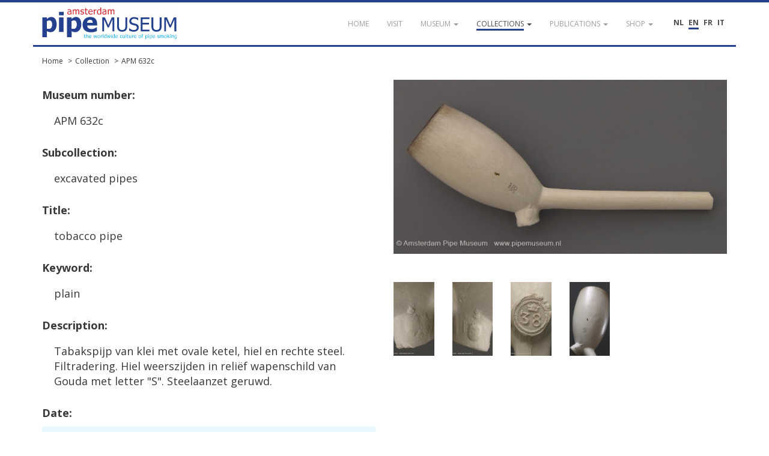

--- FILE ---
content_type: text/html; charset=UTF-8
request_url: https://pipemuseum.nl/en/collection/apm-632c
body_size: 4522
content:
<!DOCTYPE html>
<html lang="en">
<head>
    <meta charset="UTF-8">
    <meta name="viewport" content="width=device-width, initial-scale=1">
    <meta name="csrf-param" content="_csrf">
<meta name="csrf-token" content="sTFZ8RedvbTK4srZLZctooIdLCVs4MmIysrQk9Kd7I73QAidVev4hq-jkIx90Fvq8VpGRlms-rGeoInp59rV6w==">
            <title>Collection APM 632c</title>
    	<link rel="alternate" href="/nl/collection/apm-632c" hreflang="nl-NL" />
<link rel="alternate" href="/fr/collection/apm-632c" hreflang="fr-FR" />
<link rel="alternate" href="/it/collection/apm-632c" hreflang="it-IT" />
    <meta name="keywords" content="plain">
<meta name="description" content="">
<link href="https://fonts.googleapis.com/css?family=Open+Sans:400,400i,600,700" rel="stylesheet">
<link href="/assets/dd2c02fcc07ca8f27d1be616b9e708e8/css/bootstrap.css?v=1768359397" rel="stylesheet">
<link href="/assets/7c95fed0ec80dec06f3ce4dfeb8dbfdf/themes/smoothness/jquery-ui.css?v=1768359397" rel="stylesheet">
<link href="/assets/4738aefa831ff6e64af86ce81ccbd3f9/ekko-lightbox.min.css?v=1768359417" rel="stylesheet">
<link href="/assets/dfbae5d98df2cd8d41a02e80b5920deb/css/notification.css?v=1768359396" rel="stylesheet">
<link href="/assets/dfbae5d98df2cd8d41a02e80b5920deb/css/commonFiles.css?v=1768359396" rel="stylesheet">
<link href="/assets/2c9c5a8a05ad214a036e2fceda342f03/css/site.css?v=1768359396" rel="stylesheet">
<link href="/assets/f0c0c15aff6c77ffaa236c20d0f8adb0/css/pipemuseum.css?v=1768359396" rel="stylesheet">
<script>
	var themeUrl = '/assets/f0c0c15aff6c77ffaa236c20d0f8adb0';
</script>    <link rel="apple-touch-icon" sizes="180x180" href="/apple-touch-icon.png">
    <link rel="icon" type="image/png" sizes="32x32" href="/favicon-32x32.png">
    <link rel="icon" type="image/png" sizes="16x16" href="/favicon-16x16.png">
    <link rel="manifest" href="/site.webmanifest">
    <link rel="mask-icon" href="/safari-pinned-tab.svg" color="#5bbad5">
    <meta name="msapplication-TileColor" content="#da532c">
    <meta name="theme-color" content="#ffffff">
        <!-- Google Tag Manager -->
    <script>(function(w,d,s,l,i){w[l]=w[l]||[];w[l].push({'gtm.start':
                new Date().getTime(),event:'gtm.js'});var f=d.getElementsByTagName(s)[0],
            j=d.createElement(s),dl=l!='dataLayer'?'&l='+l:'';j.async=true;j.src=
            'https://www.googletagmanager.com/gtm.js?id='+i+dl;f.parentNode.insertBefore(j,f);
        })(window,document,'script','dataLayer','GTM-WVVMR9N');</script>
    <!-- End Google Tag Manager -->
    </head>
<body class="layout-main">

        <!-- Google Tag Manager (noscript) -->
    <noscript><iframe src="https://www.googletagmanager.com/ns.html?id=GTM-WVVMR9N" height="0" width="0" style="display:none;visibility:hidden"></iframe></noscript>
    <!-- End Google Tag Manager (noscript) -->
    	<div id="loading" style="display:none;">
    	<div class="throbber-loader">
          Loading…
        </div>
        <p>Loading…</p>
    </div>
    
    <header id="header">
        <nav id="w0" class="navbar-inverse navbar-fixed-top navbar"><div class="container"><div class="navbar-header"><button type="button" class="navbar-toggle" data-toggle="collapse" data-target="#w0-collapse"><span class="sr-only">Toggle navigation</span>
<span class="icon-bar"></span>
<span class="icon-bar"></span>
<span class="icon-bar"></span></button><a class="navbar-brand" href="/en/"><img src="/images/apm-logo.svg" alt="Pipe Museum"></a></div><div id="w0-collapse" class="collapse navbar-collapse">        <div class="pull-right" style="margin-top:25px; margin-left:30px; position: relative; z-index: 2000;">
			<div class="language-picker button-list large">
				<div>
					<a href="/nl/collection/apm-632c" title="NL">NL</a><a href="/en/collection/apm-632c" title="EN" class="active">EN</a><a href="/fr/collection/apm-632c" title="FR">FR</a><a href="/it/collection/apm-632c" title="IT">IT</a>				</div>
			</div>
        </div>
        <ul id="w1" class="navbar-nav navbar-right nav"><li><a href="/en/"><span>Home</span></a></li>
<li><a href="/en/visit"><span>visit</span></a></li>
<li class="dropdown"><a class="dropdown-toggle" href="#" data-toggle="dropdown"><span>Museum</span> <span class="caret"></span></a><ul id="w2" class="dropdown-menu"><li><a href="/en/article/de-geschiedenis-van-het-pijpenkabinet" tabindex="-1"><span>Our history </span></a></li>
<li><a href="/en/article/de-museumorganisatie" tabindex="-1"><span>Governance</span></a></li>
<li><a href="/en/article/verzamelaars-en-hun-passie" tabindex="-1"><span>Collectors</span></a></li>
<li><a href="/en/gouden-jubileum" tabindex="-1"><span>Golden Jubilee</span></a></li></ul></li>
<li class="dropdown active"><a class="dropdown-toggle" href="#" data-toggle="dropdown"><span>Collections</span> <span class="caret"></span></a><ul id="w3" class="dropdown-menu"><li class="active"><a href="/en/collection" tabindex="-1"><span>Search the collection</span></a></li>
<li><a href="/en/sub/prenten" tabindex="-1"><span>Browse the collection</span></a></li>
<li><a href="/en/sub/sub-documentatie" tabindex="-1"><span>Browse the documentation</span></a></li>
<li><a href="/en/article/deelcollecties-van-het-pijpenkabinet" tabindex="-1"><span>Subcollections </span></a></li>
<li><a href="/en/article/hoogtepunten-uit-het-amsterdam-pipe-museum" tabindex="-1"><span>Highlights</span></a></li></ul></li>
<li class="dropdown"><a class="dropdown-toggle" href="#" data-toggle="dropdown"><span>Publications</span> <span class="caret"></span></a><ul id="w4" class="dropdown-menu"><li><a href="/en/publicatielijst" tabindex="-1"><span>Publication list of the curator</span></a></li>
<li><a href="/en/article" tabindex="-1"><span>Further reading</span></a></li>
<li><a href="/en/eigen-uitgaven" tabindex="-1"><span>Museum publications</span></a></li>
<li><a href="/en/publication" tabindex="-1"><span>Library</span></a></li></ul></li>
<li class="dropdown"><a class="dropdown-toggle" href="#" data-toggle="dropdown"><span>Shop</span> <span class="caret"></span></a><ul id="w5" class="dropdown-menu"><li><a href="/en/Shop" tabindex="-1"><span>Shop</span></a></li>
<li><a href="https://www.pipeshop.nl/" target="_blank" tabindex="-1"><span>WEBSHOP</span></a></li>
<li><a href="/en/assortiment" tabindex="-1"><span>Assortment</span></a></li>
<li><a href="/en/reparatie-en-restauratie " tabindex="-1"><span>Service & Repair</span></a></li></ul></li></ul></div></div></nav>    </header>
            <div id="breadcrumbs">
            <div class="container">
                <div class="row">
                    <div class="col-md-12">
                        <ul class="breadcrumb"><li><a href="/en/">Home</a></li>
<li><a href="/en/collection">Collection</a></li>
<li><a href="/en/collection/apm-632c">APM 632c</a></li>
</ul>                    </div>
                </div>
            </div>
        </div>
        <div class="highlight-zone">
    <div class="container textPage">
	<div id="main" class="museumObjectDetail">
				<section class="base">
			<div class="row equal" style="min-height:400px;">
				<div class="col-md-6 detail">
                    <p><strong>Museum number:</strong></p>
                    <table class="table"><tbody><tr style="background-color: transparent;"><td class="type">APM 632c</td></tr></tbody></table>

                    <p><strong>Subcollection:</strong></p>
                    <table class="table"><tbody><tr style="background-color: transparent;"><td class="type">excavated pipes</td></tr></tbody></table>

                    <p style="margin-top:0;"><strong>Title:</strong></p>
					                    <table class="table"><tbody><tr style="background-color: transparent;"><td class="type">tobacco pipe</td></tr></tbody></table>

                    <p><strong>Keyword:</strong></p>
                    <table class="table"><tbody><tr style="background-color: transparent;"><td class="type">plain</td></tr></tbody></table>

                    <p><strong>Description:</strong></p>
                    <table class="table"><tbody><tr style="background-color: transparent;"><td class="type">Tabakspijp van klei met ovale ketel, hiel en rechte steel. Filtradering. Hiel weerszijden in reliëf wapenschild van Gouda met letter "S". Steelaanzet geruwd.</td></tr></tbody></table>

                    
                    <p><strong>Date:</strong></p>
                                        <table class="table">
																		                            <tr>
                                <td class="type">Period</td>
                                <td>1770 - 1790</td>
                            </tr>
						                    </table>
                    <p>
                        <br />
                        <strong>Dimensions:</strong><br />
                    </p>
                    <table class="table">
                        <tr><td class="measurementType">Bowl</td><td class="measurementLabel">Height</td><td>1.89 in (4.8 cm)</td></tr><tr><td class="measurementType"></td><td class="measurementLabel">Width</td><td>0.94 in (2.4 cm)</td></tr><tr><td class="measurementType">Stem</td><td class="measurementLabel">Length</td><td>2.36 in (6 cm)</td></tr>                                                                    </table>

				</div>
				<div class="col-md-6">
															
						<div class="row"><div class="col-md-12"><a href="//pipeportal.blob.core.windows.net/public/DC862243-B2E3-4CD4-BBAF-483F28185F5A-v001.jpg" data-toggle="lightbox" data-title="APM 632c #1" data-gallery="object"><img class="img-responsive" src="//pipeportal.blob.core.windows.net/public/DC862243-B2E3-4CD4-BBAF-483F28185F5A-v001.jpg" alt="" /></a></div></div><div class="row equal" style="margin-top:20px;">										
						<div class="col-md-2 col-sm-2 col-xs-3"><a href="//pipeportal.blob.core.windows.net/public/78179557-AB7C-4BC9-8723-76EFC93A994E-v001.jpg" data-toggle="lightbox"  data-title="APM 632c #2" data-gallery="object"><img class="img-thumb" src="//pipeportal.blob.core.windows.net/public/78179557-AB7C-4BC9-8723-76EFC93A994E-v001.jpg" alt="" /></a></div>										
						<div class="col-md-2 col-sm-2 col-xs-3"><a href="//pipeportal.blob.core.windows.net/public/5F340BAD-1A1B-409B-88E5-F5EEDF3C1765-v001.jpg" data-toggle="lightbox"  data-title="APM 632c #3" data-gallery="object"><img class="img-thumb" src="//pipeportal.blob.core.windows.net/public/5F340BAD-1A1B-409B-88E5-F5EEDF3C1765-v001.jpg" alt="" /></a></div>										
						<div class="col-md-2 col-sm-2 col-xs-3"><a href="//pipeportal.blob.core.windows.net/public/161192F5-75E1-4C83-BDDB-CDAB51CE8CE9-v001.jpg" data-toggle="lightbox"  data-title="APM 632c #4" data-gallery="object"><img class="img-thumb" src="//pipeportal.blob.core.windows.net/public/161192F5-75E1-4C83-BDDB-CDAB51CE8CE9-v001.jpg" alt="" /></a></div>										
						<div class="col-md-2 col-sm-2 col-xs-3"><a href="//pipeportal.blob.core.windows.net/public/D7D23AA2-5869-6423-6E50-9E1C0706CC5A-v001.jpg" data-toggle="lightbox"  data-title="APM 632c #5" data-gallery="object"><img class="img-thumb" src="//pipeportal.blob.core.windows.net/public/D7D23AA2-5869-6423-6E50-9E1C0706CC5A-v001.jpg" alt="" /></a></div>										</div>				</div>
			</div>
		</section>
		<section class="specifications">
			<div class="type">
				<strong>Characteristics</strong>
			</div>
			<table class="table">
								<tr>
					<td class="type">Pipe type</td>
					<td>stem pipe</td>
				</tr>
												<tr>
					<td class="type">Pipe shape</td>
					<td>oval</td>
				</tr>
								<tr><td class="type">Material</td><td>pipe clay (ceramic)</td></tr><tr><td class="type">Technique</td><td>press moulded</td></tr><tr><td class="type">Colour</td><td>white</td></tr>																<tr>
					<td class="type">Finish</td>
					<td>geglaasd</td>
				</tr>
																<tr>
					<td class="type">Traces of use</td>
					<td>gerookt</td>
				</tr>
							</table>

			<div class="type">
				<strong>Production</strong>
			</div>
			<table class="table">
												<tr><td class="type">Continent</td><td>Europe</td></tr><tr><td class="type">Region international</td><td>Western Europe</td></tr><tr><td class="type">Country</td><td>The Netherlands</td></tr><tr><td class="type">Region national</td><td>South Holland</td></tr><tr><td class="type">Town</td><td>Gouda</td></tr><tr><td class="type">Maker</td><td>Jacobus Faber (?)</td></tr>																				<tr>
					<td class="type">Mark</td>
					<td>38 gekroond (stempel, hiel)</td>
				</tr>
				                			</table>

			<div class="type">
                <strong>Acquisition</strong>
            </div>
            <table class="table">
                                                        <tr>
                        <td class="type">Year</td>
                        <td>2007</td>
                    </tr>
                                                                                                                                                        <tr>
                                    <td class="type">
                                                                                    Provenance                                                                                                                    </td>
                                    <td>Zoetermeer, collectie Lodewijk van Duuren, 1974-2007</td>
                                </tr>
                                                                        				                                                                                    <tr>
                            <td class="type">Excavation site</td>
                            <td>Leiderdorp, nieuwbouw het Binnenhof, 1974</td>
                        </tr>
                                                </table>


																<div class="type">
					<strong>Literature</strong>
				</div>
				<table class="table">
				<tr><td class="typeText">Don Duco, <em>aaaDe Nederlandse kleipijp, handboek voor het determineren.</em> Amsterdam, 2025. hfst 2, p 64, afb 40. Dit exemplaar.</td></tr>				</table>
											</section>
		<section class="suggestions">
			<br />
			<a href="mailto:info@pipemuseum.nl?subject=Suggestions APM 632c">
				If you have any comments, suggestions or additions, click here to send us an email			</a>
					</section>
	</div>
</div>

    </div>
    <footer id="footer">
		<nav id="w6" class="navbar navbar-default"><div class="container"><div class="navbar-header"><button type="button" class="navbar-toggle" data-toggle="collapse" data-target="#w6-collapse"><span class="sr-only">Toggle navigation</span>
<span class="icon-bar"></span>
<span class="icon-bar"></span>
<span class="icon-bar"></span></button><a class="navbar-brand" href="/en/">&copy; Amsterdam Pipe Museum</a></div><div id="w6-collapse" class="collapse navbar-collapse"><ul id="w7" class="navbar-nav navbar-right navbar-fixed-bottom nav"><li><a href="/en/visit"><span>Visit us</span></a></li>
<li><a href="/en/vertrouw-ons"><span>Trust us</span></a></li>
<li><a href="/en/steun-ons"><span>Support us</span></a></li>
<li><a href="/en/volg-ons"><span>Follow us</span></a></li>
<li><a href="/en/contact"><span>Contact</span></a></li>
<li><a href="/en/site/login">Login</a></li></ul></div></div></nav>    </footer>
    <button onclick="topFunction()" id="scrollTopBtn" title="Go to top">Top</button>
<script src="/assets/3bad3e813ea594e56c867256b5e49079/jquery.js?v=1768359396"></script>
<script src="/assets/260a82b4a0d9832c0e6a0e96eb27b588/yii.js?v=1768359396"></script>
<script src="/assets/7c95fed0ec80dec06f3ce4dfeb8dbfdf/jquery-ui.js?v=1768359397"></script>
<script src="/assets/4738aefa831ff6e64af86ce81ccbd3f9/ekko-lightbox.min.js?v=1768359417"></script>
<script src="/assets/dd2c02fcc07ca8f27d1be616b9e708e8/js/bootstrap.min.js?v=1768359397"></script>
<script src="/assets/260a82b4a0d9832c0e6a0e96eb27b588/yii.gridView.js?v=1768359396"></script>
<script src="/assets/9c5e74112b3dbb777bc9be12a858294e/jquery.pjax.js?v=1768359397"></script>
<script src="/assets/1ac604e0d4b1d25aae7d48263fbdcb49/jquery.validate.js?v=1768359398"></script>
<script src="/assets/1ac604e0d4b1d25aae7d48263fbdcb49/additional-methods.js?v=1768359397"></script>
<script src="/assets/1ac604e0d4b1d25aae7d48263fbdcb49/localization/messages_nl.js?v=1768359397"></script>
<script src="/assets/c1341fc126736a17522666d72f0b1db4/dist/socket.io.js?v=1768359397"></script>
<script src="/assets/dfbae5d98df2cd8d41a02e80b5920deb/js/eModal.min.js?v=1768359396"></script>
<script src="/assets/dfbae5d98df2cd8d41a02e80b5920deb/js/jquery.typing.js?v=1768359396"></script>
<script src="/assets/dfbae5d98df2cd8d41a02e80b5920deb/js/jquery.cookie.js?v=1768359396"></script>
<script src="/assets/dfbae5d98df2cd8d41a02e80b5920deb/js/jquery.url.js?v=1768359396"></script>
<script src="/assets/dfbae5d98df2cd8d41a02e80b5920deb/js/notification.js?v=1768359396"></script>
<script src="/assets/2c9c5a8a05ad214a036e2fceda342f03/js/app.js?v=1768359396"></script>
<script src="/assets/2c9c5a8a05ad214a036e2fceda342f03/expander/jquery.expander.js?v=1768359396"></script>
<script src="/assets/f0c0c15aff6c77ffaa236c20d0f8adb0/js/jquery.cycle.lite.js?v=1768359396"></script>
<script>jQuery(function ($) {

	//reset lightbox click before setting it. Make sure ajax requests stays cool.
	jQuery(document).off('click', '[data-toggle="lightbox"]');
	
	jQuery(document).on('click', '[data-toggle="lightbox"]', function(event) {
		event.preventDefault();
		jQuery(this).ekkoLightbox({
			wrapping: false,
			loadingMessage: 'Loading...'
		});
	});


		jQuery("body").tooltip({ selector: 'img[title]' });
	
});</script></body>
</html>


--- FILE ---
content_type: application/javascript; charset=utf-8
request_url: https://pipemuseum.nl/assets/2c9c5a8a05ad214a036e2fceda342f03/expander/jquery.expander.js?v=1768359396
body_size: 5792
content:
/* jshint -W003 */
/*!
 * jQuery Expander Plugin - v2.0.1 - 2020-02-20
 * https://kswedberg.github.io/jquery-expander/
 * Copyright (c) 2016 Karl Swedberg
 * Licensed MIT (http://www.opensource.org/licenses/mit-license.php)
 */

(function(factory) {
    if (typeof define === 'function' && define.amd) {
        define(['jquery'], factory);
    } else if (typeof module === 'object' && typeof module.exports === 'object') {
        module.exports = factory;
    } else {
        factory(jQuery);
    }
})(function($) {
    $.expander = {
        version: '2.0.1',
        defaults: {
            // the number of characters at which the contents will be sliced into two parts.
            slicePoint: 100,

            // a string of characters at which to slice the contents into two parts,
            // but only if the string appears before slicePoint
            // Useful for slicing at the first line break, e.g. {sliceOn: '<br'}
            sliceOn: null,

            // whether to keep the last word of the summary whole (true) or let it slice in the middle of a word (false)
            preserveWords: true,

            // whether to normalize the whitespace in the data to display (true) or not (false)
            normalizeWhitespace: true,

            // whether to count and display the number of words inside the collapsed text
            showWordCount: false,

            // text to include between summary and detail. Default ' ' prevents appearance of
            // collapsing two words into one.
            // Was hard-coded in script; now exposed as an option to fix issue #106.
            detailPrefix: ' ',

            // What to display around the counted number of words, set to '{{count}}' to show only the number
            wordCountText: ' ({{count}} words)',

            // a threshold of sorts for whether to initially hide/collapse part of the element's contents.
            // If after slicing the contents in two there are fewer words in the second part than
            // the value set by widow, we won't bother hiding/collapsing anything.
            widow: 4,

            // text displayed in a link instead of the hidden part of the element.
            // clicking this will expand/show the hidden/collapsed text
            expandText: 'read more',
            expandPrefix: '&hellip; ',

            expandAfterSummary: false,

            // Possible word endings to test against for when preserveWords: true
            wordEnd: /(&(?:[^;]+;)?|[0-9a-zA-Z\u00C0-\u0100]+|[^\u0000-\u007F]+)$/,

            // class names for summary element and detail element
            summaryClass: 'summary',
            detailClass: 'details',

            // class names for <span> around "read-more" link and "read-less" link
            moreClass: 'read-more',
            lessClass: 'read-less',

            // class names for <a> around "read-more" link and "read-less" link
            moreLinkClass: 'more-link',
            lessLinkClass: 'less-link',

            // number of milliseconds after text has been expanded at which to collapse the text again.
            // when 0, no auto-collapsing
            collapseTimer: 0,

            // effects for expanding and collapsing
            expandEffect: 'slideDown',
            expandSpeed: 250,
            collapseEffect: 'slideUp',
            collapseSpeed: 200,

            // allow the user to re-collapse the expanded text.
            userCollapse: true,

            // text to use for the link to re-collapse the text
            userCollapseText: 'read less',
            userCollapsePrefix: ' ',

            // all callback functions have the this keyword mapped to the element in the jQuery set when .expander() is called
            onSlice: null, // function() {}
            beforeExpand: null, // function() {},
            afterExpand: null, // function() {},
            onCollapse: null, // function(byUser) {}
            afterCollapse: null // function() {}
        }
    };

    $.fn.expander = function(options) {
        var meth = 'init';

        if (typeof options === 'string') {
            meth = options;
            options = {};
        }

        var opts = $.extend({}, $.expander.defaults, options);
        var rSelfClose = /^<(?:area|br|col|embed|hr|img|input|link|meta|param).*>$/i;
        var rAmpWordEnd = opts.wordEnd;
        var rOpenCloseTag = /<\/?(\w+)[^>]*>/g;
        var rOpenTag = /<(\w+)[^>]*>/g;
        var rCloseTag = /<\/(\w+)>/g;
        var rLastCloseTag = /(<\/([^>]+)>)\s*$/;
        var rTagPlus = /^(<[^>]+>)+.?/;
        var rMultiSpace = /\s\s+/g;
        var delayedCollapse;

        var removeSpaces = function(str) {
            return opts.normalizeWhitespace ? $.trim(str || '').replace(rMultiSpace, ' ') : str;
        };

        var methods = {
            init: function() {
                this.each(function() {
                    var i, l, tmp, newChar, summTagless, summOpens, summCloses,
                        lastCloseTag, detailText, detailTagless, html, expand;
                    var $thisDetails, $readMore;
                    var slicePointChanged;
                    var openTagsForDetails = [];
                    var closeTagsForsummaryText = [];
                    var strayChars = '';
                    var defined = {};
                    var thisEl = this;
                    var $this = $(this);
                    var $summEl = $([]);
                    var o = $.extend({}, opts, $this.data('expander') || {});
                    var hasDetails = !!$this.find('.' + o.detailClass).length;
                    var hasBlocks = !!$this.find('*').filter(function() {
                        var display = $(this).css('display');

                        return (/^block|table|list/).test(display);
                    }).length;
                    var el = hasBlocks ? 'div' : 'span';
                    var detailSelector = el + '.' + o.detailClass;
                    var moreClass = o.moreClass + '';
                    var lessClass = o.lessClass + '';
                    var expandSpeed = o.expandSpeed || 0;
                    var allHtml = removeSpaces($this.html());
                    var summaryText = allHtml.slice(0, o.slicePoint);

                    // allow multiple classes for more/less links
                    o.moreSelector = 'span.' + moreClass.split(' ').join('.');
                    o.lessSelector = 'span.' + lessClass.split(' ').join('.');
                    // bail out if we've already set up the expander on this element
                    if ($.data(this, 'expanderInit')) {
                        return;
                    }

                    $.data(this, 'expanderInit', true);
                    $.data(this, 'expander', o);
                    // determine which callback functions are defined
                    $.each(['onSlice', 'beforeExpand', 'afterExpand', 'onCollapse', 'afterCollapse'], function(index, val) {
                        defined[val] = $.isFunction(o[val]);
                    });

                    // back up if we're in the middle of a tag or word
                    summaryText = backup(summaryText);

                    // summary text sans tags length
                    summTagless = summaryText.replace(rOpenCloseTag, '').length;

                    // add more characters to the summary, one for each character in the tags
                    while (summTagless < o.slicePoint) {
                        newChar = allHtml.charAt(summaryText.length);

                        if (newChar === '<') {
                            newChar = allHtml.slice(summaryText.length).match(rTagPlus)[0];
                        }
                        summaryText += newChar;
                        summTagless++;
                    }

                    // SliceOn script, Closes #16, resolves #59
                    // Original SliceEarlierAt code (since modfied): Sascha Peilicke @saschpe
                    if (o.sliceOn) {
                        slicePointChanged = changeSlicePoint({
                            sliceOn: o.sliceOn,
                            slicePoint: o.slicePoint,
                            allHtml: allHtml,
                            summaryText: summaryText
                        });

                        summaryText = slicePointChanged.summaryText;
                    }

                    summaryText = backup(summaryText, o.preserveWords && allHtml.slice(summaryText.length).length);

                    // separate open tags from close tags and clean up the lists
                    summOpens = summaryText.match(rOpenTag) || [];
                    summCloses = summaryText.match(rCloseTag) || [];

                    // filter out self-closing tags
                    tmp = [];
                    $.each(summOpens, function(index, val) {
                        if (!rSelfClose.test(val)) {
                            tmp.push(val);
                        }
                    });
                    summOpens = tmp;

                    // strip close tags to just the tag name
                    l = summCloses.length;

                    for (i = 0; i < l; i++) {
                        summCloses[i] = summCloses[i].replace(rCloseTag, '$1');
                    }
                    // tags that start in summary and end in detail need:
                    // a). close tag at end of summary
                    // b). open tag at beginning of detail
                    $.each(summOpens, function(index, val) {
                        var thisTagName = val.replace(rOpenTag, '$1');
                        var closePosition = $.inArray(thisTagName, summCloses);

                        if (closePosition === -1) {
                            openTagsForDetails.push(val);
                            closeTagsForsummaryText.push('</' + thisTagName + '>');

                        } else {
                            summCloses.splice(closePosition, 1);
                        }
                    });

                    // reverse the order of the close tags for the summary so they line up right
                    closeTagsForsummaryText.reverse();

                    // create necessary summary and detail elements if they don't already exist
                    if (!hasDetails) {

                        // end script if there is no detail text or if detail has fewer words than widow option
                        detailText = allHtml.slice(summaryText.length);
                        detailTagless = $.trim(detailText.replace(rOpenCloseTag, ''));

                        if (detailTagless === '' || detailTagless.split(/\s+/).length < o.widow) {
                            return;
                        }
                        // otherwise, continue...
                        lastCloseTag = closeTagsForsummaryText.pop() || '';
                        summaryText += closeTagsForsummaryText.join('');
                        detailText = openTagsForDetails.join('') + detailText;
                    } else {
                        // assume that even if there are details, we still need readMore/readLess/summary elements
                        // (we already bailed out earlier when readMore el was found)
                        // but we need to create els differently

                        // remove the detail from the rest of the content
                        detailText = $this.find(detailSelector).remove().html();

                        // The summary is what's left
                        summaryText = $this.html();

                        // allHtml is the summary and detail combined (this is needed when content has block-level elements)
                        allHtml = summaryText + detailText;

                        lastCloseTag = '';
                    }
                    o.moreLabel = $this.find(o.moreSelector).length ? '' : buildMoreLabel(o, detailText);

                    if (hasBlocks) {
                        detailText = allHtml;
                        // Fixes issue #89; Tested by 'split html escapes'
                    } else if (summaryText.charAt(summaryText.length - 1) === '&') {
                        strayChars = /^[#\w\d\\]+;/.exec(detailText);

                        if (strayChars) {
                            detailText = detailText.slice(strayChars[0].length);
                            summaryText += strayChars[0];
                        }
                    }
                    summaryText += lastCloseTag;

                    // onSlice callback
                    o.summary = summaryText;
                    o.details = detailText;
                    o.lastCloseTag = lastCloseTag;

                    if (defined.onSlice) {
                        // user can choose to return a modified options object
                        // one last chance for user to change the options. sneaky, huh?
                        // but could be tricky so use at your own risk.
                        tmp = o.onSlice.call(thisEl, o);

                        // so, if the returned value from the onSlice function is an object with a details property, we'll use that!
                        o = tmp && tmp.details ? tmp : o;
                    }

                    // build the html with summary and detail and use it to replace old contents
                    html = buildHTML(o, hasBlocks);

                    $this.empty().append(html);

                    // set up details and summary for expanding/collapsing
                    $thisDetails = $this.find(detailSelector);
                    $readMore = $this.find(o.moreSelector);

                    // Hide details span using collapseEffect unless
                    // expandEffect is NOT slideDown and collapseEffect IS slideUp.
                    // The slideUp effect sets span's "default" display to
                    // inline-block. This is necessary for slideDown, but
                    // problematic for other "showing" animations.
                    // Fixes #46
                    if (o.collapseEffect === 'slideUp' && o.expandEffect !== 'slideDown' || $this.is(':hidden')) {
                        $thisDetails.css({display: 'none'});
                    } else {
                        $thisDetails[o.collapseEffect](0);
                    }

                    $summEl = $this.find('div.' + o.summaryClass);

                    expand = function(event) {
                        event.preventDefault();
                        var exSpeed = event.startExpanded ? 0 : expandSpeed;

                        $readMore.hide();
                        $summEl.hide();

                        if (defined.beforeExpand) {
                            o.beforeExpand.call(thisEl);
                        }

                        $thisDetails.stop(false, true)[o.expandEffect](exSpeed, function() {
                            $thisDetails.css({zoom: ''});

                            if (defined.afterExpand) {
                                o.afterExpand.call(thisEl);
                            }
                            delayCollapse(o, $thisDetails, thisEl);
                        });
                    };

                    $readMore.find('a').off('click.expander').on('click.expander', expand);

                    if (o.userCollapse && !$this.find(o.lessSelector).length) {
                        $this
                            .find(detailSelector)
                            .append('<span class="' + o.lessClass + '">' + o.userCollapsePrefix + '<a href="#" class="' + o.lessLinkClass + '">' + o.userCollapseText + '</a></span>');
                    }

                    $this
                        .find(o.lessSelector + ' a')
                        .off('click.expander')
                        .on('click.expander', function(event) {
                            event.preventDefault();
                            clearTimeout(delayedCollapse);
                            var $detailsCollapsed = $(this).closest(detailSelector);

                            reCollapse(o, $detailsCollapsed);

                            if (defined.onCollapse) {
                                o.onCollapse.call(thisEl, true);
                            }
                        });

                    if (o.startExpanded) {
                        expand({
                            preventDefault: function() {/* empty function */},
                            startExpanded: true
                        });
                    }

                }); // this.each
            },
            destroy: function() {

                this.each(function() {
                    var o, details;
                    var $this = $(this);

                    if (!$this.data('expanderInit')) {
                        return;
                    }

                    o = $.extend({}, $this.data('expander') || {}, opts);
                    details = $this.find('.' + o.detailClass).contents();

                    $this.removeData('expanderInit');
                    $this.removeData('expander');

                    $this.find(o.moreSelector).remove();
                    $this.find('.' + o.summaryClass).remove();
                    $this.find('.' + o.detailClass).after(details).remove();
                    $this.find(o.lessSelector).remove();

                });
            }
        };

        // run the methods (almost always "init")
        if (methods[meth]) {
            methods[ meth ].call(this);
        }

        // utility functions
        function buildHTML(o, blocks) {
            var el = 'span';
            var summary = o.summary;
            var closingTagParts = rLastCloseTag.exec(summary);
            var closingTag = closingTagParts ? closingTagParts[2].toLowerCase() : '';

            if (blocks) {
                el = 'div';

                // if summary ends with a close tag, tuck the moreLabel inside it
                if (closingTagParts && closingTag !== 'a' && !o.expandAfterSummary) {
                    summary = summary.replace(rLastCloseTag, o.moreLabel + '$1');
                } else {
                    // otherwise (e.g. if ends with self-closing tag) just add moreLabel after summary
                    // fixes #19
                    summary += o.moreLabel;
                }

                // and wrap it in a div
                summary = '<div class="' + o.summaryClass + '">' + summary + '</div>';
            } else {
                summary += o.moreLabel;
            }

            return [
                summary,

                // after summary, add an optional prefix. Default single space prevents last word of summary
                // and first word of detail from collapsing together into what looks like a single word.
                // (could also be done with CSS, but this feels more natural)
                // Prefix made optional to fix issue #106
                o.detailPrefix || '',
                '<',
                el + ' class="' + o.detailClass + '"',
                '>',
                o.details,
                '</' + el + '>'
            ].join('');
        }

        function buildMoreLabel(o, detailText) {
            var ret = '<span class="' + o.moreClass + '">' + o.expandPrefix;

            if (o.showWordCount) {

                o.wordCountText = o.wordCountText.replace(/\{\{count\}\}/, detailText.replace(rOpenCloseTag, '').replace(/&(?:amp|nbsp);/g, '').replace(/(?:^\s+|\s+$)/, '').match(/\w+/g).length);

            } else {
                o.wordCountText = '';
            }
            ret += '<a href="#" class="' + o.moreLinkClass + '">' + o.expandText + o.wordCountText + '</a></span>';

            return ret;
        }

        function backup(txt, preserveWords) {
            if (txt.lastIndexOf('<') > txt.lastIndexOf('>')) {
                txt = txt.slice(0, txt.lastIndexOf('<'));
            }

            if (preserveWords) {
                txt = txt.replace(rAmpWordEnd, '');
            }

            return $.trim(txt);
        }

        function reCollapse(o, el) {
            el.stop(true, true)[o.collapseEffect](o.collapseSpeed, function() {
                var prevMore = el.prev('span.' + o.moreClass).show();

                if (!prevMore.length) {
                    el.parent().children('div.' + o.summaryClass).show()
                        .find('span.' + o.moreClass).show();
                }

                if (o.afterCollapse) {
                    o.afterCollapse.call(el);
                }
            });
        }

        function delayCollapse(option, $collapseEl, thisEl) {
            if (option.collapseTimer) {
                delayedCollapse = setTimeout(function() {
                    reCollapse(option, $collapseEl);

                    if ($.isFunction(option.onCollapse)) {
                        option.onCollapse.call(thisEl, false);
                    }
                }, option.collapseTimer);
            }
        }

        function changeSlicePoint(info) {
            // Create placeholder string text
            var sliceOnTemp = 'ExpandMoreHere374216623';

            // Replace sliceOn with placeholder unaffected by .text() cleaning
            // (in case sliceOn contains html)
            var summaryTextClean = info.summaryText.replace(info.sliceOn, sliceOnTemp);

            summaryTextClean = $('<div>' + summaryTextClean + '</div>').text();

            // Find true location of sliceOn placeholder
            var sliceOnIndexClean = summaryTextClean.indexOf(sliceOnTemp);

            // Store location of html version too
            var sliceOnIndexHtml = info.summaryText.indexOf(info.sliceOn);

            // Base condition off of true sliceOn location...
            if (sliceOnIndexClean !== -1 && sliceOnIndexClean < info.slicePoint) {
                // ...but keep html in summaryText
                info.summaryText = info.allHtml.slice(0, sliceOnIndexHtml);
            }

            return info;
        }

        return this;
    };

    // plugin defaults
    $.fn.expander.defaults = $.expander.defaults;
});

--- FILE ---
content_type: application/javascript; charset=utf-8
request_url: https://pipemuseum.nl/assets/dfbae5d98df2cd8d41a02e80b5920deb/js/jquery.typing.js?v=1768359396
body_size: 303
content:
// jQuery-typing
//
// Version: 0.2.0
// Website: http://narf.pl/jquery-typing/
// License: public domain <http://unlicense.org/>
// Author:  Maciej Konieczny <hello@narf.pl>
(function(f){function l(g,h){function d(a){if(!e){e=true;c.start&&c.start(a,b)}}function i(a,j){if(e){clearTimeout(k);k=setTimeout(function(){e=false;c.stop&&c.stop(a,b)},j>=0?j:c.delay)}}var c=f.extend({start:null,stop:null,delay:400},h),b=f(g),e=false,k;b.keypress(d);b.keydown(function(a){if(a.keyCode===8||a.keyCode===46)d(a)});b.keyup(i);b.blur(function(a){i(a,0)})}f.fn.typing=function(g){return this.each(function(h,d){l(d,g)})}})(jQuery);